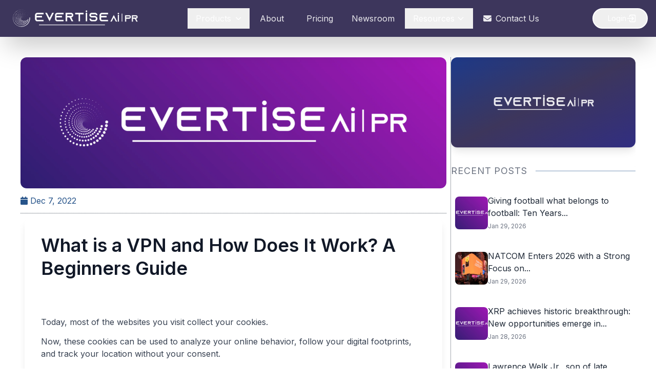

--- FILE ---
content_type: text/html; charset=UTF-8
request_url: https://evertise.net/what-is-a-vpn-and-how-does-it-work-a-beginners-guide/
body_size: 12200
content:
<!DOCTYPE html>
<html lang="en">

<head>
        <meta charset="UTF-8">
    <meta name="viewport" content="width=device-width, initial-scale=1.0">
    <meta name="description" content="">
    <title>What is a VPN and How Does It Work? A Beginners Guide | Evertise</title>
    <script src="https://cdn.tailwindcss.com"></script>
    <link rel="stylesheet" href="https://evertise.net/wp-content/themes/evertise-scalo/assets/css/style.css">
    <link rel="stylesheet" href="https://evertise.net/wp-content/themes/evertise-scalo/assets/css/pricing.css">
    <link rel="stylesheet" href="https://evertise.net/wp-content/themes/evertise-scalo/assets/css/pr-distribution.css">
    <link rel="stylesheet" href="https://cdnjs.cloudflare.com/ajax/libs/font-awesome/6.4.0/css/all.min.css">
    <link rel="stylesheet" href="https://cdn.jsdelivr.net/npm/swiper@11/swiper-bundle.min.css">
    <link href="https://unpkg.com/aos@2.3.4/dist/aos.css" rel="stylesheet">
    <link
        href="https://fonts.googleapis.com/css2?family=Inter:wght@400;600&family=Montserrat:wght@400;700&family=Poppins:wght@400;600&family=Raleway:wght@400;700&family=Roboto:wght@400;700&family=Playfair+Display:wght@500;700&family=Nunito:wght@400;700&display=swap"
        rel="stylesheet">
    <link rel="stylesheet" href="https://cdnjs.cloudflare.com/ajax/libs/font-awesome/6.4.0/css/all.min.css">
    <script src="https://cdnjs.cloudflare.com/ajax/libs/three.js/r128/three.min.js"></script>
    <script src="https://cdn.jsdelivr.net/npm/vanta@0.5.21/dist/vanta.net.min.js"></script>
    <script>window.$zoho = window.$zoho || {}; $zoho.salesiq = $zoho.salesiq || { ready: function () { } }</script>
    <script id="zsiqscript"
        src="https://salesiq.zohopublic.com/widget?wc=siq25fb0e49848acc15a38bc2e5eb23c73671d663322a92dd11ad4680e817e3fc71"
        defer></script>
    <script async src="https://www.googletagmanager.com/gtag/js?id=G-KC3S1EDYR3"></script>
    <script>window.dataLayer = window.dataLayer || []; function gtag() { dataLayer.push(arguments); } gtag('js', new Date()); gtag('config', 'G-KC3S1EDYR3'); </script>
    </head>

<body>
    <header class="bg-[#3D365C] shadow-2xl sticky top-0 z-50 glass-effect">
        <div class="container mx-auto px-4 py-3">
            <div class="flex items-center justify-between">
                <a href="/">
                    <div class="flex items-center">
                        <img class="h-10 md:h-12 transition-all duration-300 hover:scale-105"
                            src="https://evertisenewswire.com/wp-content/uploads/2025/09/evr_logo_wh.webp"
                            alt="Evertise Logo">
                    </div>
                </a>
                <nav class="hidden lg:flex space-x-1">
                    <div class="dropdown relative">
                        <button
                            class="nav-link px-4 py-2 text-white/90 hover:text-white transition-all duration-300 flex items-center">
                            Products <i
                                class="fas fa-chevron-down ml-2 text-xs transition-transform duration-300 dropdown-chevron"></i>
                        </button>
                        <div
                            class="dropdown-menu absolute left-0 w-56 bg-[#3D365C] rounded-xl shadow-2xl py-3 z-10 border border-[#004e7a] glass-effect">
                            <a href="/press-release-distribution"
                                class="block px-4 py-3 text-white hover:bg-white hover:text-[#3D365C] transition-all duration-200 rounded-md mx-2 text-wrap:nowrap">
                                PR Distribution
                            </a>
                            <a href="/ai-pr-writer"
                                class="block px-4 py-3 text-white hover:bg-white hover:text-[#3D365C] transition-all duration-200 rounded-md mx-2">
                                AI PR Writer
                            </a>
                            <a href="/blockchain"
                                class="block px-4 py-3 text-white hover:bg-white hover:text-[#3D365C] transition-all duration-200 rounded-md mx-2 text-wrap:nowrap">
                                Blockchain Distribution
                            </a>

                            <a href="/pressecho"
                                class="block px-4 py-3 text-white hover:bg-white hover:text-[#3D365C] transition-all duration-200 rounded-md mx-2">

                                Press Echo

                            </a>
                            <!-- <a href="/blockchain"
                                class="block px-4 py-3 text-white hover:bg-white hover:text-[#3D365C] transition-all duration-200 rounded-md mx-2">
                                Blockchain Wire
                            </a> -->
                        </div>
                    </div>
                    <a href="/evertise-about"
                        class="nav-link px-4 py-2 text-white/90 hover:text-white transition-all duration-300 flex items-center">
                        About
                    </a>
                    <a href="/evertise-pricing"
                        class="nav-link px-4 py-2 text-white/90 hover:text-white transition-all duration-300 flex items-center">
                        <i class="fas fa-price-tag mr-2"></i> Pricing
                    </a>
                    <a href="/evertise-newsroom"
                        class="nav-link px-4 py-2 text-white/90 hover:text-white transition-all duration-300 flex items-center">
                        Newsroom
                    </a>
                    <div class="relative group">
                        <button
                            class="flex items-center px-4 py-2 text-white font-medium hover:text-blue-100 transition-colors duration-300">
                            Resources
                            <svg class="w-4 h-4 ml-1 transition-transform duration-200 group-hover:rotate-180"
                                fill="none" stroke="currentColor" viewBox="0 0 24 24">
                                <path stroke-linecap="round" stroke-linejoin="round" stroke-width="2"
                                    d="M19 9l-7 7-7-7" />
                            </svg>
                        </button>
                        <div
                            class="absolute left-1/2 transform -translate-x-1/2 mt-4 w-[650px] rounded-xl bg-[#3D365C] text-white shadow-2xl z-20 opacity-0 invisible group-hover:opacity-100 group-hover:visible transition-all duration-300 translate-y-2 group-hover:translate-y-0 p-6">

                            <div class="grid grid-cols-3 gap-6">
                                <div class="space-y-3">
                                    <h4 class="font-semibold text-white border-b pb-2">Knowledge Base</h4>
                                    <a href="/press-release-publishing-guidelines"
                                        class="block px-2 py-2 text-white hover:bg-white hover:text-[#3D365C] rounded-md transition">
                                        PR Publishing Guide
                                    </a>
                                    <a href="/press-release-writing-tips"
                                        class="block px-2 py-2 text-white hover:bg-white hover:text-[#3D365C] rounded-md transition">
                                        PR Writing Tips
                                    </a>
                                    <a href="/press-release-templates"
                                        class="block px-2 py-2 text-white hover:bg-white hover:text-[#3D365C] rounded-md transition">
                                        PR Templates
                                    </a>
                                    <a href="/guides"
                                        class="block px-2 py-2 text-white hover:bg-white hover:text-[#3D365C] rounded-md transition">
                                        PR Guides
                                    </a>
                                </div>

                                <div class="space-y-3">
                                    <h4 class="font-semibold text-white border-b pb-2">Samples</h4>
                                    <a href="/press-release-examples"
                                        class="block px-2 py-2 text-white hover:bg-white hover:text-[#3D365C] rounded-md transition">
                                        PR Examples
                                    </a>
                                    <a href="/evertise-sample-distribution-reports"
                                        class="block px-2 py-2 text-white hover:bg-white hover:text-[#3D365C] rounded-md transition">
                                        PR Sample Reports
                                    </a>
                                </div>
                                <div class="space-y-3">
                                    <h4 class="font-semibold text-white border-b pb-2">Insights</h4>
                                    <a href="/blog-posts"
                                        class="block px-2 py-2 text-white hover:bg-white hover:text-[#3D365C] rounded-md transition">
                                        Blog
                                    </a>
                                    <a href="/case-studies"
                                        class="block px-2 py-2 text-white hover:bg-white hover:text-[#3D365C] rounded-md transition">
                                        Case Studies
                                    </a>
                                </div>
                            </div>
                        </div>
                    </div>
                    <a href="/evertise-contact"
                        class="nav-link px-4 py-2 text-white/90 hover:text-white transition-all duration-300 flex items-center">
                        <i class="fas fa-envelope mr-2"></i> Contact Us
                    </a>
                </nav>
                <div class="flex items-center space-x-4">
                    <button onclick=" window.open('https://app.evertise.net/user', '_blank' )"
                        class="flex items-center hidden md:flex px-5 py-2 gap-1 text-sm font-medium text-white border-2 border-white rounded-full hover:bg-white hover:text-[#3D365C] transition-colors duration-300 overflow-hidden">
                        <span class="ml-2">Login</span>
                        <svg class="w-5 h-5 rotate-180" fill="none" stroke="currentColor" viewBox="0 0 24 24">
                            <path stroke-linecap="round" stroke-linejoin="round" stroke-width="2"
                                d="M11 16l-4-4m0 0l4-4m-4 4h14m-5 4v1a3 3 0 01-3 3H6a3 3 0 01-3-3V7a3 3 0 013-3h7a3 3 0 013 3v1" />
                        </svg>
                    </button>
                    <button id="mobile-menu-toggle"
                        class="lg:hidden text-white hover:text-white focus:outline-none bg-white/10 p-2.5 rounded-lg">
                        <i class="fas fa-bars text-xl"></i>
                    </button>
                </div>
            </div>
            <div id="mobile-menu" class="lg:hidden hidden mt-4 pb-4">
                <div class="flex flex-col space-y-2">
                    <div class="mobile-dropdown">
                        <button
                            class="mobile-nav-link w-full text-left px-4 py-3 text-white/90 hover:text-white transition-all duration-300 flex items-center justify-between bg-white/5 rounded-lg">
                            Products <i class="fas fa-chevron-down text-xs transition-transform duration-300"></i>
                        </button>
                        <div class="mobile-dropdown-menu hidden pl-4 mt-1 space-y-1">
                            <a href="/press-release-distribution"
                                class="block px-4 py-2 text-white/80 hover:text-white hover:bg-white/5 transition-all duration-200 rounded-md">
                                PR Distribution
                            </a>
                            <a href="/blockchain"
                                class="block px-4 py-2 text-white/80 hover:text-white hover:bg-white/5 transition-all duration-200 rounded-md">
                                Blockchain Distribution
                            </a>
                            <a href="/ai-pr-writer"
                                class="block px-4 py-2 text-white/80 hover:text-white hover:bg-white/5 transition-all duration-200 rounded-md">
                                AI PR Writer
                            </a>
                            <a href="/pressecho"
                                class="block px-4 py-2 text-white/80 hover:text-white hover:bg-white/5 transition-all duration-200 rounded-md">
                                Press Echo
                            </a>
                        </div>
                    </div>
                    <a href="/evertise-about-us"
                        class="mobile-nav-link px-4 py-3 text-white/90 hover:text-white transition-all duration-300 flex items-center bg-white/5 rounded-lg">
                        About
                    </a>
                    <a href="/evertise-pricing"
                        class="mobile-nav-link px-4 py-3 text-white/90 hover:text-white transition-all duration-300 flex items-center bg-white/5 rounded-lg">
                        <i class="fas fa-price-tag mr-3"></i> Pricing
                    </a>
                    <a href="/evertise-newsroom"
                        class="mobile-nav-link px-4 py-3 text-white/90 hover:text-white transition-all duration-300 flex items-center bg-white/5 rounded-lg">
                        Newsroom
                    </a>
                    <div class="mobile-dropdown">
                        <button
                            class="mobile-nav-link w-full text-left px-4 py-3 text-white/90 hover:text-white transition-all duration-300 flex items-center justify-between bg-white/5 rounded-lg">
                            Resources <i class="fas fa-chevron-down text-xs transition-transform duration-300"></i>
                        </button>
                        <div class="mobile-dropdown-menu hidden pl-4 mt-1 space-y-1">
                            <a href="/press-release-publishing-guidelines"
                                class="block px-4 py-2 text-white/80 hover:text-white hover:bg-white/5 transition-all duration-200 rounded-md">
                                PR Publishing Guide
                            </a>
                            <a href="/press-release-writing-tips"
                                class="block px-4 py-2 text-white/80 hover:text-white hover:bg-white/5 transition-all duration-200 rounded-md">
                                PR Writing Tips
                            </a>
                            <a href="/press-release-templates"
                                class="block px-4 py-2 text-white/80 hover:text-white hover:bg-white/5 transition-all duration-200 rounded-md">
                                PR Templates
                            </a>
                            <a href="/press-release-examples"
                                class="block px-4 py-2 text-white/80 hover:text-white hover:bg-white/5 transition-all duration-200 rounded-md">
                                PR Examples
                            </a>
                            <a href="/evertise-sample-distribution-reports"
                                class="block px-4 py-2 text-white/80 hover:text-white hover:bg-white/5 transition-all duration-200 rounded-md">
                                PR Sample Reports
                            </a>
                            <a href="/blog-posts"
                                class="block px-4 py-2 text-white/80 hover:text-white hover:bg-white/5 transition-all duration-200 rounded-md">
                                Blog
                            </a>
                            <a href="/case-studies"
                                class="block px-4 py-2 text-white/80 hover:text-white hover:bg-white/5 transition-all duration-200 rounded-md">
                                Case Studies
                            </a>
                        </div>
                    </div>
                    <a href="https://evertise.net/contact-us"
                        class="mobile-nav-link px-4 py-3 text-white/90 hover:text-white transition-all duration-300 flex items-center bg-white/5 rounded-lg">
                        <i class="fas fa-envelope mr-3"></i> Contact Us
                    </a>
                    <button onclick=" window.open('https://app.evertise.net/user', '_blank' )"
                        class="border border-white btn-gradient hover:bg-[#8110c9] text-white px-5 py-3 rounded-full transition-all duration-300 animate-pulse-glow font-medium mt-2">
                        Login
                    </button>
                </div>
            </div>
        </div>
    </header>
    <script>
        document.addEventListener('DOMContentLoaded', function () {
            const mobileMenuToggle = document.getElementById('mobile-menu-toggle');
            const mobileMenu = document.getElementById('mobile-menu');
            const mobileMenuIcon = mobileMenuToggle.querySelector('i');

            mobileMenuToggle.addEventListener('click', function () {
                mobileMenu.classList.toggle('hidden');
                if (mobileMenu.classList.contains('hidden')) {
                    mobileMenuIcon.classList.remove('fa-times');
                    mobileMenuIcon.classList.add('fa-bars');
                } else {
                    mobileMenuIcon.classList.remove('fa-bars');
                    mobileMenuIcon.classList.add('fa-times');
                }
            });

            const mobileDropdownButtons = document.querySelectorAll('.mobile-dropdown button');
            mobileDropdownButtons.forEach(button => {
                button.addEventListener('click', function () {
                    const dropdownMenu = this.nextElementSibling;
                    const chevron = this.querySelector('i');
                    dropdownMenu.classList.toggle('hidden');
                    chevron.classList.toggle('rotate-180');
                });
            });

            const desktopDropdowns = document.querySelectorAll('.dropdown');
            desktopDropdowns.forEach(dropdown => {
                const button = dropdown.querySelector('button');
                const menu = dropdown.querySelector('.dropdown-menu');
                const chevron = dropdown.querySelector('.dropdown-chevron');
                dropdown.addEventListener('mouseenter', function () {
                    menu.classList.remove('hidden');
                    chevron.classList.add('rotate-180');
                });
                dropdown.addEventListener('mouseleave', function () {
                    menu.classList.add('hidden');
                    chevron.classList.remove('rotate-180');
                });
            });

            document.addEventListener('click', function (event) {
                if (!mobileMenu.contains(event.target) && !mobileMenuToggle.contains(event.target)) {
                    mobileMenu.classList.add('hidden');
                    mobileMenuIcon.classList.remove('fa-times');
                    mobileMenuIcon.classList.add('fa-bars');
                    document.querySelectorAll('.mobile-dropdown-menu').forEach(menu => {
                        menu.classList.add('hidden');
                    });
                    document.querySelectorAll('.mobile-dropdown i').forEach(chevron => {
                        chevron.classList.remove('rotate-180');
                    });
                }
            });
        });
    </script>

    <style>
        .glass-effect {
            backdrop-filter: blur(10px);
            -webkit-backdrop-filter: blur(10px);
        }

        .btn-gradient {
            background: linear-gradient(135deg, #8110c9 0%, #3D365C 100%);
        }

        .animate-pulse-glow {
            animation: pulse-glow 2s infinite;
        }

        @keyframes pulse-glow {
            0% {
                box-shadow: 0 0 5px rgba(129, 16, 201, 0.5);
            }

            50% {
                box-shadow: 0 0 20px rgba(129, 16, 201, 0.8);
            }

            100% {

                box-shadow: 0 0 5px rgba(129, 16, 201, 0.5);
            }
        }

        .rotate-180 {
            transform: rotate(180deg);
        }

        /* Smooth transitions */
        .dropdown-menu,
        .mobile-dropdown-menu {
            transition: all 0.3s ease;
        }

        /* Ensure dropdowns appear above other content */
        .dropdown-menu {
            z-index: 1000;
        }
    </style><style>
    .single-content-prt p {
        margin: 14px 0;
    }

    .single-content-prt h1 {
        font-size: 2.25rem;
        font-weight: 800;
    }

    .single-content-prt h2 {
        font-size: 1.875rem;
        font-weight: 700;
    }

    .single-content-prt h3 {
        font-size: 1.5rem;
        font-weight: 700;
    }

    .single-content-prt h4 {
        font-size: 1.25rem;
        font-weight: 700;
    }

    .single-content-prt h5 {
        font-size: 1.125rem;
        font-weight: 700;
    }

    .single-content-prt h6 {
        font-size: 0.875rem;
        font-weight: 700;
    }

    .single-content-prt a {
        font-weight: 600;
        color: #7b5eff;
    }

    .single-content-prt ul {
        list-style-type: disc;
    }

    .single-content-prt ol {
        list-style-type: decimal;
    }

    .single-content-prt p img.aligncenter {
        margin: auto;
    }

    .single-content-prt p img.alignnone {
        margin: 0;
    }
</style>
<div class="single-container px-[1em] py-[3em] lg:p-10" data-aos="fade-up" data-aos-duration="1000"
    data-aos-once="true">
    <div class="row flex flex-col lg:flex-row gap-8 h-full">
        <div class="single-left-col w-full lg:w-[70%] lg:border-r border-gray-600 border-dotted pr-2 overflow-y-auto h-full scrollbar-hidden"
            data-aos="fade-right" data-aos-duration="1000" data-aos-once="true">
            <div class="single-upper-col border-b border-gray-600 border-dotted   mx-auto">
                <img class="w-full h-[16em] object-cover rounded-xl"
                    src=""
                    onerror="this.src='https://evertise.net/wp-content/uploads/2025/10/evrnet-default-scaled.webp'"
                    alt="">
                <div class="d-flex align-items-center my-3">
                    <div class="text-black">
                        <span class="text-[#27548A]">
                            <i class="fa fa-calendar"></i> Dec 7, 2022                        </span>
                        <!--<span>|</span>
                        <span class="custom-text bg-gradient-to-br from-[#1a4d6d] to-[#4a2a6f] text-white px-2 py-1">
                            <a href="https://evertise.net/category/marketwatch/" rel="category tag">MarketWatch</a>                        </span> -->
                    </div>
                </div>
            </div>
            <div class="bg-white rounded-xl shadow-lg m-2">
                <div class="p-8">
                    <h1 class="text-4xl font-bold text-gray-900 mb-6 leading-tight">
                        What is a VPN and How Does It Work? A Beginners Guide                    </h1>
                </div>
                <div class="single-content-prt px-8 mb-2 prose prose-lg max-w-none text-gray-700">
                    <p>Today, most of the websites you visit collect your cookies.</p>
<p>Now, these cookies can be used to analyze your online behavior, follow your digital footprints, and track your location without your consent.</p>
<p><strong>Without any doubt, you need a tool that can help keep your online activities anonymous while you take back control of your privacy.</strong></p>
<p>In fact, according to a survey by CISCO, 86% of people reported they care about data privacy and want more control. Look, your online privacy is very important because today, most of us use the internet to work from home, attend online classes, and bank online.</p>
<p>When you connect to the internet through a VPN server, you can hide your online activities from prying eyes.</p>
<p>And this is why you need to know how a VPN works.</p>
<p>In this article, I will take you through what a VPN is and how it works.</p>
<p>Let&#8217;s begin.</p>
<h2>What is a VPN?</h2>
<p>A virtual private network provides you with an opportunity of browsing privately.</p>
<p>It acts as a middleman between you and the internet. In return, a VPN presents you with a secure, encrypted connection anytime you browse the web.</p>
<p><strong>Plus, a virtual point network ensures that your online activity is restricted from anyone trying to snoop around</strong>. It does this by simply masking your IP address with one of the shared IP addresses which helps you be anonymous and untraceable.</p>
<p>A shared IP address gives you a little more anonymity. Unlike <a href="https://atsitesi.com/click?redirect=https%3A%2F%2Fsacurit.com%2Fdedicated-ip-vpn%2F&amp;dID=1670397232466&amp;linkName=a%20dedicated%20VPN%20IP%20address" target="_blank" rel="noopener">a dedicated VPN IP address</a> which can be used to follow your digital footprints because you are the only one using that unique IP address.</p>
<p>Furthermore, with a VPN, you can unblock internationally restricted content on streaming platforms. In a nutshell, Once you have the VPN client installed in your system, you will have a secured device and access to global content safely.</p>
<h2>How does a VPN Work?</h2>
<p>Well, once you install a VPN client on your device, your transmission is taken through a complex process.</p>
<p>Don’t fret just yet, all this happens in the background and you won’t even notice it.</p>
<p>So here is how this process goes…</p>
<p>First, the VPN client software encrypts all your traffic and pushes them to the VPN server through a secure tunnel. <strong>It’s important to note that data will go through your ISP but appear totally gibberish to them</strong>.</p>
<p>Once your encrypted data reaches the VPN server, it’s decrypted and sent to the intended destination on the internet.</p>
<p>After the website replies to your query, your data is then encrypted again and sent back to you. After which, the VPN client on your device decrypts the data so that your device can read and make sense of it.</p>
<p>This combination of an encrypted tunnel and the VPN servers ensures that your online activities are safe and secure from prying eyes.</p>
<h2>Types of VPNs</h2>
<p>Without any doubt, different needs require different types of protection.</p>
<p>Fortunately, many VPNs work directly with the default settings of an operating system such as Windows, Mac OS, iOS, and Android.</p>
<p>Obviously, this ensures that every app that connects to the internet from your devices such as browsers, banking apps, or social media apps is secured. Since there are many different setups to choose from, here are the two main types.</p>
<p><strong>Site-to-site VPN</strong></p>
<p>In simple terms, these are private networks designed to hide private intranets.</p>
<p><strong>Site-to-site VPN is configured separately for both networks and allows users to securely access each other&#8217;s resources</strong>.</p>
<p>In addition, it’s one of the cheapest methods to merge a single intranet and the most effective way for communication between large departments.</p>
<p><strong>Remote Access VPN</strong></p>
<p>A remote access VPN is a temporary encrypted connection between a business’s data center and you.</p>
<p><strong>On the other hand, it allows users to connect to another network, whether it’s on the internet or their company’s internal system</strong>. This happens through a private encryption tunnel.</p>
<p>In a nutshell, remote access VPN is primarily used by businesses to securely access applications and data in a central hub via a VPN tunnel.</p>
<h2>Why do you Need a VPN?</h2>
<p>Now that you know how a VPN works, here are 3 reasons why you need one.</p>
<h3>1. Security on Public Wi-Fi</h3>
<p>We come across public WiFi networks almost everywhere today.</p>
<p>After all, they are free and connect to the internet easily.</p>
<p>In fact, according to a survey by HighspeedInternet, <a href="https://atsitesi.com/click?redirect=https%3A%2F%2Fwww.highspeedinternet.com%2Fresources%2Fpublic-wi-fi-statistics%23%3A~%3Atext%3DIn%2520the%2520US%252C%252047%2525%2520of%2Cthey%27re%2520out%2520and%2520about.&amp;dID=1670397232466&amp;linkName=47%25%20of%20people" target="_blank" rel="noopener">47% of people</a> say they use public Wi-Fi regularly. But public WiFi is a convenience that comes at the expense of our security and safety online.</p>
<p>Here’s what I mean, anytime you connect to these open networks, obviously, you are not the only person connected to them. This means that anybody with bad intent can be tracking your online activities.</p>
<p><strong>When you use a VPN to access this public WiFi, your data will be encrypted and nobody on these networks can track you</strong>.</p>
<h3>2. Data Privacy From Your ISP</h3>
<p>You might feel safe because you are connected to your home WiFi but you are not free from your internet service provider.</p>
<p>Your ISP can collect your data and sell it to third parties, not to mention that if your personal information lands in the wrong hands, you will practically be doomed. <strong>But with a VPN, you will totally be out of your ISP&#8217;s radar</strong>.</p>
<h3>3. Data Privacy From the Apps and Services You Use</h3>
<p>Sadly, your internet service provider isn’t your only potential liability.</p>
<p>Many of your favorite apps are collecting and using your data without your consent and this is more reason why you should know how a VPN works so that you use it.</p>
<p><strong>Virtual point networks will prevent apps and websites from collecting your data</strong>. Moreover, a VPN will also mask your IP address and hide your location.</p>
<h2>Conclusion</h2>
<p>Today, internet privacy is a myth if you are browsing the internet freely.</p>
<p>Having said that, nobody should collect or use your data without your consent. And if you learn how to use a VPN, you can avoid this.</p>
<p>By subscribing to a VPN service, you will actually hide your online identity and online activities from your internet service provider (ISP), government bodies, and the websites you visit.</p>
<p><strong>Moreover, a virtual point network ensures that you have a secure private experience when you are using the internet.</strong></p>
<p>This is why In this article I have discussed what a VPN is and how it works. With a VPN you can circumvent censorship and geo-location blocks.</p>
<p>Make sure you keep safe by signing up for one.</p>
                </div>
                <div class="border-t border-gray-200 px-8 py-2">
                    <div class="flex flex-wrap gap-4">
                        <a href="https://evertise.net/tag/beginners-guide/" class="inline-flex items-center px-3 py-1 rounded-full text-sm font-medium bg-gray-100 text-gray-800 hover:bg-gray-200 transition">#Beginner's Guide</a>                    </div>
                    <div class="mt-6 ">
                        <h3 class="text-sm font-medium text-gray-900 mb-3">Share this article</h3>
                        <div class="flex space-x-4">
                            <a target="_blank"
                                href="https://www.facebook.com/sharer/sharer.php?u=https%3A%2F%2Fevertise.net%2Fwhat-is-a-vpn-and-how-does-it-work-a-beginners-guide%2F"
                                class="text-gray-400 hover:text-gray-500">
                                <span class="sr-only">Facebook</span>
                                <svg class="h-6 w-6" fill="#1877F2" viewBox="0 0 24 24" aria-hidden="true">
                                    <path fill-rule="evenodd"
                                        d="M22 12c0-5.523-4.477-10-10-10S2 6.477 2 12c0 4.991 3.657 9.128 8.438 9.878v-6.987h-2.54V12h2.54V9.797c0-2.506 1.492-3.89 3.777-3.89 1.094 0 2.238.195 2.238.195v2.46h-1.26c-1.243 0-1.63.771-1.63 1.562V12h2.773l-.443 2.89h-2.33v6.988C18.343 21.128 22 16.991 22 12z"
                                        clip-rule="evenodd" />
                                </svg>
                            </a>
                            <a target="_blank"
                                href="https://twitter.com/intent/tweet?url=https%3A%2F%2Fevertise.net%2Fwhat-is-a-vpn-and-how-does-it-work-a-beginners-guide%2F"
                                class="text-gray-400 hover:text-gray-500">
                                <span class="sr-only">Twitter</span>
                                <svg class="h-6 w-6" fill="#1DA1F2" viewBox="0 0 24 24" aria-hidden="true">
                                    <path
                                        d="M8.29 20.251c7.547 0 11.675-6.253 11.675-11.675 0-.178 0-.355-.012-.53A8.348 8.348 0 0022 5.92a8.19 8.19 0 01-2.357.646 4.118 4.118 0 001.804-2.27 8.224 8.224 0 01-2.605.996 4.107 4.107 0 00-6.993 3.743 11.65 11.65 0 01-8.457-4.287 4.106 4.106 0 001.27 5.477A4.072 4.072 0 012.8 9.713v.052a4.105 4.105 0 003.292 4.022 4.095 4.095 0 01-1.853.07 4.108 4.108 0 003.834 2.85A8.233 8.233 0 012 18.407a11.616 11.616 0 006.29 1.84" />
                                </svg>
                            </a>
                            <a target="_blank"
                                href="https://www.linkedin.com/sharing/share-offsite/?url=https%3A%2F%2Fevertise.net%2Fwhat-is-a-vpn-and-how-does-it-work-a-beginners-guide%2F"
                                class="text-gray-400 hover:text-gray-500">
                                <span class="sr-only">LinkedIn</span>
                                <svg class="h-6 w-6" fill="#0077B5" viewBox="0 0 24 24" aria-hidden="true">
                                    <path fill-rule="evenodd"
                                        d="M19 0h-14c-2.761 0-5 2.239-5 5v14c0 2.761 2.239 5 5 5h14c2.762 0 5-2.239 5-5v-14c0-2.761-2.238-5-5-5zm-11 19h-3v-11h3v11zm-1.5-12.268c-.966 0-1.75-.79-1.75-1.764s.784-1.764 1.75-1.764 1.75.79 1.75 1.764-.783 1.764-1.75 1.764zm13.5 12.268h-3v-5.604c0-3.368-4-3.113-4 0v5.604h-3v-11h3v1.765c1.396-2.586 7-2.777 7 2.476v6.759z"
                                        clip-rule="evenodd" />
                                </svg>
                            </a>
                        </div>
                    </div>
                </div>
            </div>
        </div>
        <div class="col w-full lg:w-[30%] overflow-y-auto h-full scrollbar-hidden hidden lg:block" data-aos="fade-left"
            data-aos-duration="1000" data-aos-once="true">
            <div class="sidebar-container space-y-8">
        <div
        class="follow-us-section bg-gradient-to-br from-blue-900 via-[#3D365C] to-indigo-900 p-6 rounded-xl shadow-lg h-[11rem] flex items-center justify-center">
        <div class="text-center">
            <img src="https://evertisenewswire.com/wp-content/uploads/2025/05/default-image.webp"
                alt="Social media illustration"
                class="w-full max-w-[200px] mx-auto opacity-90 hover:opacity-100 transition-opacity">
        </div>
    </div>
    <div class="recent-posts-section bg-white  rounded-xl shadow-lg">
        <div class="flex items-center mb-6">
            <h2 class="uppercase text-lg text-gray-500 tracking-wider flex-shrink-0">
                Recent Posts
            </h2>
            <div class="flex-grow border-b-2 border-[#27548A]/30 ml-4"></div>
        </div>

        <ul class="space-y-5">
                                <li class="group flex gap-4 items-center hover:bg-gray-50 p-2 rounded-lg transition-colors">
                        <div class="w-16 h-16 flex-shrink-0 overflow-hidden rounded-lg">
                            <a href="https://evertise.net/giving-football-what-belongs-to-football-ten-years-of-transformative-management-at-conmebol/">
                                <img src="https://evertisenewswire.com/wp-content/uploads/2025/09/evrnet-default-scaled.webp" alt="Giving football what belongs to football: Ten Years of transformative management at CONMEBOL"
                                    class="w-full h-full object-cover group-hover:scale-105 transition-transform">
                            </a>
                        </div>
                        <div>
                            <a href="https://evertise.net/giving-football-what-belongs-to-football-ten-years-of-transformative-management-at-conmebol/" class="block">
                                <h3 class="font-medium text-gray-800 group-hover:text-[#27548A] transition-colors line-clamp-2">
                                    Giving football what belongs to football: Ten Years...                                </h3>
                            </a>
                            <span class="text-xs text-gray-500">
                                Jan 29, 2026                            </span>
                        </div>
                    </li>
                                        <li class="group flex gap-4 items-center hover:bg-gray-50 p-2 rounded-lg transition-colors">
                        <div class="w-16 h-16 flex-shrink-0 overflow-hidden rounded-lg">
                            <a href="https://evertise.net/natcom-enters-2026-with-a-strong-focus-on-digital-finance-and-cross-border-connectivity/">
                                <img src="https://evertise.net/wp-content/uploads/2026/01/Anh-EIN-1-300x157.png" alt="NATCOM Enters 2026 with a Strong Focus on Digital Finance and Cross-Border Connectivity"
                                    class="w-full h-full object-cover group-hover:scale-105 transition-transform">
                            </a>
                        </div>
                        <div>
                            <a href="https://evertise.net/natcom-enters-2026-with-a-strong-focus-on-digital-finance-and-cross-border-connectivity/" class="block">
                                <h3 class="font-medium text-gray-800 group-hover:text-[#27548A] transition-colors line-clamp-2">
                                    NATCOM Enters 2026 with a Strong Focus on...                                </h3>
                            </a>
                            <span class="text-xs text-gray-500">
                                Jan 29, 2026                            </span>
                        </div>
                    </li>
                                        <li class="group flex gap-4 items-center hover:bg-gray-50 p-2 rounded-lg transition-colors">
                        <div class="w-16 h-16 flex-shrink-0 overflow-hidden rounded-lg">
                            <a href="https://evertise.net/xrp-achieves-historic-breakthrough-new-opportunities-emerge-in-the-market-following-etf-approval/">
                                <img src="https://evertisenewswire.com/wp-content/uploads/2025/09/evrnet-default-scaled.webp" alt="XRP achieves historic breakthrough: New opportunities emerge in the market following ETF approval"
                                    class="w-full h-full object-cover group-hover:scale-105 transition-transform">
                            </a>
                        </div>
                        <div>
                            <a href="https://evertise.net/xrp-achieves-historic-breakthrough-new-opportunities-emerge-in-the-market-following-etf-approval/" class="block">
                                <h3 class="font-medium text-gray-800 group-hover:text-[#27548A] transition-colors line-clamp-2">
                                    XRP achieves historic breakthrough: New opportunities emerge in...                                </h3>
                            </a>
                            <span class="text-xs text-gray-500">
                                Jan 28, 2026                            </span>
                        </div>
                    </li>
                                        <li class="group flex gap-4 items-center hover:bg-gray-50 p-2 rounded-lg transition-colors">
                        <div class="w-16 h-16 flex-shrink-0 overflow-hidden rounded-lg">
                            <a href="https://evertise.net/lawrence-welk-jr-son-of-late-renowned-bandleader-seeks-30-million-after-being-illegally-ousted-by-his-own-family-from-the-company-he-built/">
                                <img src="https://evertisenewswire.com/wp-content/uploads/2025/09/evrnet-default-scaled.webp" alt="Lawrence Welk Jr., son of late renowned bandleader, seeks $30 million after being illegally ousted by his own family from the company he built"
                                    class="w-full h-full object-cover group-hover:scale-105 transition-transform">
                            </a>
                        </div>
                        <div>
                            <a href="https://evertise.net/lawrence-welk-jr-son-of-late-renowned-bandleader-seeks-30-million-after-being-illegally-ousted-by-his-own-family-from-the-company-he-built/" class="block">
                                <h3 class="font-medium text-gray-800 group-hover:text-[#27548A] transition-colors line-clamp-2">
                                    Lawrence Welk Jr., son of late renowned bandleader,...                                </h3>
                            </a>
                            <span class="text-xs text-gray-500">
                                Jan 28, 2026                            </span>
                        </div>
                    </li>
                                        <li class="group flex gap-4 items-center hover:bg-gray-50 p-2 rounded-lg transition-colors">
                        <div class="w-16 h-16 flex-shrink-0 overflow-hidden rounded-lg">
                            <a href="https://evertise.net/expanse-studios-launches-super-heli-premium-across-core-markets/">
                                <img src="https://evertisenewswire.com/wp-content/uploads/2025/09/evrnet-default-scaled.webp" alt="Expanse Studios Launches Super Heli Premium Across Core Markets"
                                    class="w-full h-full object-cover group-hover:scale-105 transition-transform">
                            </a>
                        </div>
                        <div>
                            <a href="https://evertise.net/expanse-studios-launches-super-heli-premium-across-core-markets/" class="block">
                                <h3 class="font-medium text-gray-800 group-hover:text-[#27548A] transition-colors line-clamp-2">
                                    Expanse Studios Launches Super Heli Premium Across Core...                                </h3>
                            </a>
                            <span class="text-xs text-gray-500">
                                Jan 28, 2026                            </span>
                        </div>
                    </li>
                                        <li class="group flex gap-4 items-center hover:bg-gray-50 p-2 rounded-lg transition-colors">
                        <div class="w-16 h-16 flex-shrink-0 overflow-hidden rounded-lg">
                            <a href="https://evertise.net/neo4ic-advances-futuristic-streetwear-with-anime-inspired-cyberpunk-techwear-crafted-in-san-diego/">
                                <img src="https://evertisenewswire.com/wp-content/uploads/2025/09/evrnet-default-scaled.webp" alt="Neo4ic Advances Futuristic Streetwear With Anime-Inspired, Cyberpunk Techwear Crafted in San Diego"
                                    class="w-full h-full object-cover group-hover:scale-105 transition-transform">
                            </a>
                        </div>
                        <div>
                            <a href="https://evertise.net/neo4ic-advances-futuristic-streetwear-with-anime-inspired-cyberpunk-techwear-crafted-in-san-diego/" class="block">
                                <h3 class="font-medium text-gray-800 group-hover:text-[#27548A] transition-colors line-clamp-2">
                                    Neo4ic Advances Futuristic Streetwear With Anime-Inspired, Cyberpunk Techwear...                                </h3>
                            </a>
                            <span class="text-xs text-gray-500">
                                Jan 28, 2026                            </span>
                        </div>
                    </li>
                            </ul>
    </div>
    <div class="related-posts-section bg-white  rounded-xl shadow-lg">
        <div class="flex items-center mb-6">
            <h2 class="uppercase text-lg text-gray-500 tracking-wider flex-shrink-0">
                Related Posts
            </h2>
            <div class="flex-grow border-b-2 border-[#27548A]/30 ml-4"></div>
        </div>

        <ul class="space-y-5">
                                <li class="group flex gap-4 items-center hover:bg-gray-50 p-2 rounded-lg transition-colors">
                        <div class="w-16 h-16 flex-shrink-0 overflow-hidden rounded-lg">
                            <a href="https://evertise.net/the-ultimate-guide-to-outsourcing-content-writing-without-sacrificing-quality/">
                                <img src="https://evertisenewswire.com/wp-content/uploads/2025/09/evrnet-default-scaled.webp" alt="The Ultimate Guide to Outsourcing Content Writing Without Sacrificing Quality"
                                    class="w-full h-full object-cover group-hover:scale-105 transition-transform">
                            </a>
                        </div>
                        <div>
                            <a href="https://evertise.net/the-ultimate-guide-to-outsourcing-content-writing-without-sacrificing-quality/" class="block">
                                <h3 class="font-medium text-gray-800 group-hover:text-[#27548A] transition-colors line-clamp-2">
                                    The Ultimate Guide to Outsourcing Content Writing Without...                                </h3>
                            </a>
                            <span class="text-xs text-gray-500">
                                Jan 28, 2023                            </span>
                        </div>
                    </li>
                                        <li class="group flex gap-4 items-center hover:bg-gray-50 p-2 rounded-lg transition-colors">
                        <div class="w-16 h-16 flex-shrink-0 overflow-hidden rounded-lg">
                            <a href="https://evertise.net/xiao-i-announces-plans-for-a-joint-lab-and-technical-cooperation-with-hebei-academy-of-sciences-marking-its-leadership-position-in-cognitive-intelligence-industry/">
                                <img src="https://evertisenewswire.com/wp-content/uploads/2025/09/evrnet-default-scaled.webp" alt="Xiao-I Announces Plans for a Joint-Lab and Technical Cooperation with Hebei Academy of Sciences, Marking Its Leadership Position In Cognitive Intelligence Industry"
                                    class="w-full h-full object-cover group-hover:scale-105 transition-transform">
                            </a>
                        </div>
                        <div>
                            <a href="https://evertise.net/xiao-i-announces-plans-for-a-joint-lab-and-technical-cooperation-with-hebei-academy-of-sciences-marking-its-leadership-position-in-cognitive-intelligence-industry/" class="block">
                                <h3 class="font-medium text-gray-800 group-hover:text-[#27548A] transition-colors line-clamp-2">
                                    Xiao-I Announces Plans for a Joint-Lab and Technical...                                </h3>
                            </a>
                            <span class="text-xs text-gray-500">
                                Jun 1, 2023                            </span>
                        </div>
                    </li>
                                        <li class="group flex gap-4 items-center hover:bg-gray-50 p-2 rounded-lg transition-colors">
                        <div class="w-16 h-16 flex-shrink-0 overflow-hidden rounded-lg">
                            <a href="https://evertise.net/best-crypto-options-trading-platforms/">
                                <img src="https://evertisenewswire.com/wp-content/uploads/2025/09/evrnet-default-scaled.webp" alt="Best Crypto Options Trading Platforms"
                                    class="w-full h-full object-cover group-hover:scale-105 transition-transform">
                            </a>
                        </div>
                        <div>
                            <a href="https://evertise.net/best-crypto-options-trading-platforms/" class="block">
                                <h3 class="font-medium text-gray-800 group-hover:text-[#27548A] transition-colors line-clamp-2">
                                    Best Crypto Options Trading Platforms                                </h3>
                            </a>
                            <span class="text-xs text-gray-500">
                                Jul 24, 2022                            </span>
                        </div>
                    </li>
                                        <li class="group flex gap-4 items-center hover:bg-gray-50 p-2 rounded-lg transition-colors">
                        <div class="w-16 h-16 flex-shrink-0 overflow-hidden rounded-lg">
                            <a href="https://evertise.net/best-seo-toronto-for-optimization/">
                                <img src="https://evertisenewswire.com/wp-content/uploads/2025/09/evrnet-default-scaled.webp" alt="Best SEO Toronto for Optimization!"
                                    class="w-full h-full object-cover group-hover:scale-105 transition-transform">
                            </a>
                        </div>
                        <div>
                            <a href="https://evertise.net/best-seo-toronto-for-optimization/" class="block">
                                <h3 class="font-medium text-gray-800 group-hover:text-[#27548A] transition-colors line-clamp-2">
                                    Best SEO Toronto for Optimization!                                </h3>
                            </a>
                            <span class="text-xs text-gray-500">
                                Nov 23, 2022                            </span>
                        </div>
                    </li>
                                        <li class="group flex gap-4 items-center hover:bg-gray-50 p-2 rounded-lg transition-colors">
                        <div class="w-16 h-16 flex-shrink-0 overflow-hidden rounded-lg">
                            <a href="https://evertise.net/prestige-park-grove-apartment/">
                                <img src="https://evertisenewswire.com/wp-content/uploads/2025/09/evrnet-default-scaled.webp" alt="Prestige Park Grove – Apartment"
                                    class="w-full h-full object-cover group-hover:scale-105 transition-transform">
                            </a>
                        </div>
                        <div>
                            <a href="https://evertise.net/prestige-park-grove-apartment/" class="block">
                                <h3 class="font-medium text-gray-800 group-hover:text-[#27548A] transition-colors line-clamp-2">
                                    Prestige Park Grove – Apartment                                </h3>
                            </a>
                            <span class="text-xs text-gray-500">
                                Feb 18, 2023                            </span>
                        </div>
                    </li>
                                        <li class="group flex gap-4 items-center hover:bg-gray-50 p-2 rounded-lg transition-colors">
                        <div class="w-16 h-16 flex-shrink-0 overflow-hidden rounded-lg">
                            <a href="https://evertise.net/pakistans-best-e-commerce-men-fashion-brands/">
                                <img src="https://evertisenewswire.com/wp-content/uploads/2025/09/evrnet-default-scaled.webp" alt="Pakistan&#8217;s Best E-Commerce Men Fashion Brands"
                                    class="w-full h-full object-cover group-hover:scale-105 transition-transform">
                            </a>
                        </div>
                        <div>
                            <a href="https://evertise.net/pakistans-best-e-commerce-men-fashion-brands/" class="block">
                                <h3 class="font-medium text-gray-800 group-hover:text-[#27548A] transition-colors line-clamp-2">
                                    Pakistan&#8217;s Best E-Commerce Men Fashion Brands                                </h3>
                            </a>
                            <span class="text-xs text-gray-500">
                                Jan 31, 2023                            </span>
                        </div>
                    </li>
                            </ul>
    </div>
</div>        </div>

    </div>

</div>

<footer class="bg-[#3D365C] text-white footer">
    <div class="container mx-auto px-4 py-12">
        <div class="grid grid-cols-1 md:grid-cols-2 lg:grid-cols-4 gap-8">
            <div class="lg:pr-8">
                <div class="flex items-center space-x-2 mb-4">
                    <img class="w-[100%]" src="https://evertise.net/wp-content/uploads/2023/07/evr_logo_wh.webp" alt="">
                </div>
                <p class="mb-4">Providing cutting-edge solutions for modern businesses. Trusted by thousands of companies worldwide.</p>
                <div class="flex space-x-4">
                    <a target="_blank" href="https://www.facebook.com/EvertiseDigital/" class="text-white hover:text-accent-secondary transition-colors duration-300">
                        <i class="fab fa-facebook-f text-lg"></i>
                    </a>
                    <a target="_blank" href="https://x.com/EvertiseAIPR" class="text-white hover:text-accent-secondary transition-colors duration-300">
                        <i class="fab fa-twitter text-lg"></i>
                    </a>
                    <a target="_blank" href="https://www.instagram.com/evertiseaipr/" class="text-white hover:text-accent-secondary transition-colors duration-300">
                        <i class="fab fa-instagram text-lg"></i>
                    </a>
                    <a target="_blank" href="https://www.linkedin.com/company/evertise-ai-pr/posts/?feedView=all" class="text-white hover:text-accent-secondary transition-colors duration-300">
                        <i class="fab fa-linkedin-in text-lg"></i>
                    </a>
                </div>
            </div>
            <div>
                <h3 class="text-lg font-semibold text-white mb-4">Company</h3>
                <ul class="space-y-2">
                    <li>
                        <a href="/evertise-about" class="hover:text-accent-secondary transition-colors duration-300">About Us</a>
                    </li>
                    <li>
                        <a href="/distribution-list" class="hover:text-accent-secondary transition-colors duration-300">Distribution List</a>
                    </li>
                    <li>
                        <a href="/evertise-pricing" class="hover:text-accent-secondary transition-colors duration-300">Pricing</a>
                    </li>
                    <li>
                        <a href="/case-studies" class="hover:text-accent-secondary transition-colors duration-300">Case Studies</a>
                    </li>
                    <li>
                        <a href="/blog-posts" class="hover:text-accent-secondary transition-colors duration-300">Blogs</a>
                    </li>
                </ul>
            </div>
            <div>
                <h3 class="text-lg font-semibold text-white mb-4">Resources</h3>
                <ul class="space-y-2">
                    <li>
                        <a href="/ai-pr-writer" class="hover:text-accent-secondary transition-colors duration-300">AI PR Writer</a>
                    </li>

                    <li>
                        <a href="/evertise-sample-distribution-reports" class="hover:text-accent-secondary transition-colors duration-300">Sample Distribution Report</a>
                    </li>
                    <li>
                        <a href="/press-release-examples" class="hover:text-accent-secondary transition-colors duration-300">PR Examples</a>
                    </li>
                    <li>
                        <a href="/press-release-publishing-guidelines" class="hover:text-accent-secondary transition-colors duration-300">PR Publishing Guidelines</a>
                    </li>
                    <li>
                        <a href="/press-release-templates" class="hover:text-accent-secondary transition-colors duration-300">PR Templates</a>
                    </li>
                    <li>
                        <a href="/press-release-writing-tips" class="hover:text-accent-secondary transition-colors duration-300">PR Writing Tips</a>
                    </li>
                </ul>
            </div>
            <div>
                <h3 class="text-lg font-semibold text-white mb-4">Customer Support</h3>
                <p class="mb-4">If you have any queries or concerns regarding anything from our services to the customer support, please feel free to reach out to us. We’re available 24/7, 365 days a year.</p>
                <div class="flex items-center">
                    <div>
                        <p class="text-sm">Have questions?</p>
                        <li class="flex items-start gap-3">
                            <svg xmlns="http://www.w3.org/2000/svg" class="h-5 w-5 text-white mt-0.5" fill="none" viewbox="0 0 24 24" stroke="currentColor">
                                <path stroke-linecap="round" stroke-linejoin="round" stroke-width="2" d="M3 8l7.89 5.26a2 2 0 002.22 0L21 8M5 19h14a2 2 0 002-2V7a2 2 0 00-2-2H5a2 2 0 00-2 2v10a2 2 0 002 2z"/>
                            </svg>
                            <a href="/cdn-cgi/l/email-protection#157c7b737a5570637067617c66703b7b7061" class="hover:text-white"><span class="__cf_email__" data-cfemail="b5dcdbd3daf5d0c3d0c7c1dcc6d09bdbd0c1">[email&#160;protected]</span></a>
                        </li>
                        <li class="flex items-start gap-3">
                            <svg xmlns="http://www.w3.org/2000/svg" class="h-5 w-5 text-white mt-0.5" fill="none" viewbox="0 0 24 24" stroke="currentColor">
                                <path stroke-linecap="round" stroke-linejoin="round" stroke-width="2" d="M3 5a2 2 0 012-2h3.28a1 1 0 01.948.684l1.498 4.493a1 1 0 01-.502 1.21l-2.257 1.13a11.042 11.042 0 005.516 5.516l1.13-2.257a1 1 0 011.21-.502l4.493 1.498a1 1 0 01.684.949V19a2 2 0 01-2 2h-1C9.716 21 3 14.284 3 6V5z"/>
                            </svg>
                            <a href="tel:+18322346578" class="hover:text-white">+1-832-234-6578</a>
                        </li>
                        <li class="flex items-start gap-3">
                            <svg xmlns="http://www.w3.org/2000/svg" class="h-5 w-5 text-white mt-0.5" width="24" height="24" viewbox="0 0 24 24">
                                <path fill="currentColor" d="M19.074 4.894A9.93 9.93 0 0 0 12.064 2C6.598 2 2.13 6.437 2.13 11.904c0 1.768.45 3.44 1.318 4.983L2.032 22l5.306-1.35c1.447.771 3.087 1.221 4.759 1.221c5.434-.032 9.87-4.47 9.87-9.967c0-2.637-1.028-5.113-2.893-7.01m-7.042 15.273a8.2 8.2 0 0 1-4.212-1.19l-.322-.192l-3.119.803l.869-3.022l-.193-.322A8.53 8.53 0 0 1 3.8 11.84c0-4.534 3.665-8.2 8.231-8.2c2.187 0 4.245.869 5.788 2.412a8.24 8.24 0 0 1 2.412 5.852c.064 4.599-3.666 8.264-8.2 8.264m4.534-6.173c-.257-.129-1.447-.74-1.736-.772c-.225-.097-.418-.129-.547.129c-.129.257-.643.771-.772.964c-.128.129-.257.193-.546.032c-.258-.128-1.03-.353-1.994-1.254c-.74-.643-1.254-1.447-1.35-1.736c-.129-.257-.033-.354.128-.515c.129-.128.258-.257.354-.45c.129-.128.129-.257.257-.418c.129-.128.032-.321-.032-.45c-.096-.128-.547-1.35-.772-1.865c-.193-.514-.418-.418-.546-.418h-.45c-.13 0-.45.032-.644.322c-.225.257-.868.868-.868 2.09s.868 2.347 1.03 2.572c.128.129 1.768 2.669 4.212 3.762c.578.257 1.028.418 1.414.547c.579.193 1.126.128 1.544.096c.482-.032 1.447-.579 1.672-1.19c.193-.546.193-1.093.128-1.19c-.064-.063-.257-.16-.482-.256"/>
                            </svg>
                            <a href="tel:+13097334339">+1 (309) 733-4339</a>
                        </li>
                    </div>
                </div>
            </div>
        </div>
    </div>
    <div class="border-t border-gray-800">
        <div class="container mx-auto px-4 py-6">
            <div class="flex flex-col md:flex-row justify-between items-center">
                <p class="text-sm text-white mb-4 md:mb-0">©
                    2026                    Evertise AI PR All rights reserved.</p>
                <div class="flex space-x-6">
                    <a href="/evertise-terms-of-use" class="text-sm text-white hover:text-accent-secondary transition-colors duration-300">Terms of Use</a>
                    <a href="/evertise-privacy" class="text-sm text-white hover:text-accent-secondary transition-colors duration-300">Privacy Policy</a>
                    <a href="/evertise-publishing-policy" class="text-sm text-white hover:text-accent-secondary transition-colors duration-300">Publishing Policy</a>
                    <a href="/evertise-disclaimer" class="text-sm text-white hover:text-accent-secondary transition-colors duration-300">Website Disclaimer</a>
                </div>
            </div>
        </div>
    </div>
</footer>
<script data-cfasync="false" src="/cdn-cgi/scripts/5c5dd728/cloudflare-static/email-decode.min.js"></script><script src="https://evertise.net/wp-content/themes/evertise-scalo/assets/js/script.js"></script>
<script src="https://unpkg.com/aos@2.3.4/dist/aos.js" defer></script>
<script src="https://cdn.jsdelivr.net/npm/alpinejs@3.x.x/dist/cdn.min.js" defer></script>
<script src="https://code.jquery.com/jquery-3.7.1.min.js" integrity="sha256-/JqT3SQfawRcv/BIHPThkBvs0OEvtFFmqPF/lYI/Cxo=" crossorigin="anonymous"></script>
<script>
    document.addEventListener("DOMContentLoaded", function () {
AOS.init({});
});
</script>

<script>
    window.$zoho = window.$zoho || {};
$zoho.salesiq = $zoho.salesiq || {
ready: function () {}
}
</script></main><script defer src="https://static.cloudflareinsights.com/beacon.min.js/vcd15cbe7772f49c399c6a5babf22c1241717689176015" integrity="sha512-ZpsOmlRQV6y907TI0dKBHq9Md29nnaEIPlkf84rnaERnq6zvWvPUqr2ft8M1aS28oN72PdrCzSjY4U6VaAw1EQ==" data-cf-beacon='{"version":"2024.11.0","token":"1d6ca463ebc64e1091d8f6b05a9fe04b","r":1,"server_timing":{"name":{"cfCacheStatus":true,"cfEdge":true,"cfExtPri":true,"cfL4":true,"cfOrigin":true,"cfSpeedBrain":true},"location_startswith":null}}' crossorigin="anonymous"></script>
</body></html>

